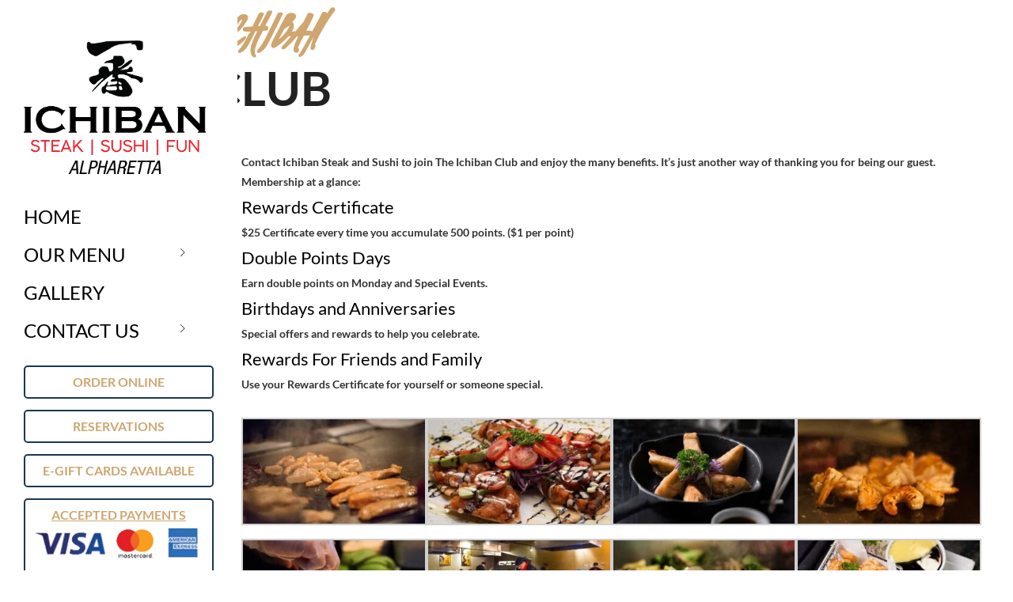

--- FILE ---
content_type: text/css
request_url: https://ichibansteakandsushi.com/wp-content/themes/grandrestaurant-child/style.css
body_size: 185
content:
/*
Theme Name: Grand Restaurant Child
Theme URI: http://themes.themegoods2.com/grandrestaurant
Description: Premium Cafe & Restaurant Theme
Version: 1.0
Tags: yellow, white, responsive-layout, custom-header, custom-background, threaded-comments, translation-ready, editor-style, custom-menu
Author: ThemeGoods
Author URI: http://themeforest.net/user/ThemeGoods
License: GNU General Public License
License URI: http://themeforest.net/licenses/regular_extended
Text Domain: grandrestaurant
Template: grandrestaurant
*/

@import "../grandrestaurant/style.css";
@media only screen and (max-width: 767px)
.food-menu-content-title-holder, .food-menu-content-price-holder { display: block; width: 50%!important; float: left!important;}
.food-menu-content-price-holder {
    margin-top: -10px!important; margin-bottom: 0px!important;}


--- FILE ---
content_type: text/css
request_url: https://ichibansteakandsushi.com/wp-content/themes/grandrestaurant/style.css
body_size: 70
content:
/*
Theme Name: Grand Restaurant
Theme URI: https://themes.themegoods.com/grandrestaurantv6/landing
Description: Premium Cafe & Restaurant Theme
Version: 7.0.7
Tags: white, responsive-layout, custom-header, custom-background, threaded-comments, translation-ready, editor-style, custom-menu
Author: ThemeGoods
Author URI: https://themeforest.net/user/ThemeGoods
License: GNU General Public License
License URI: https://themeforest.net/licenses/regular_extended
Text Domain: grandrestaurant
*/